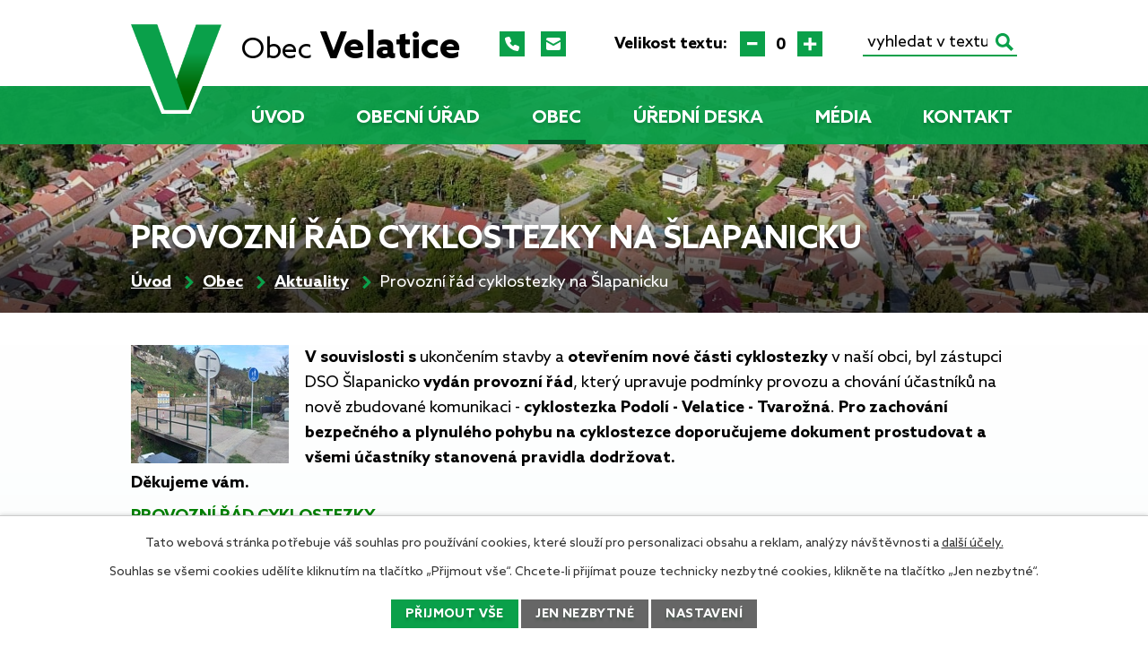

--- FILE ---
content_type: text/html; charset=utf-8
request_url: https://www.velatice.cz/aktuality/provozni-rad-cyklostezky-na-slapanicku
body_size: 7813
content:
<!DOCTYPE html>
<html lang="cs" data-lang-system="cs">
	<head>



		<!--[if IE]><meta http-equiv="X-UA-Compatible" content="IE=EDGE"><![endif]-->
			<meta name="viewport" content="width=device-width, initial-scale=1, user-scalable=yes">
			<meta http-equiv="content-type" content="text/html; charset=utf-8" />
			<meta name="robots" content="index,follow" />
			<meta name="author" content="Antee s.r.o." />
			<meta name="description" content="V souvislosti s ukončením stavby a otevřením nové části cyklostezky v naší obci, byl zástupci DSO Šlapanicko vydán provozní řád, který upravuje podmínky provozu a chování účastníků na nově zbudované komunikaci - cyklostezka Podolí - Velatice - Tvarožná. Pro zachování bezpečného a plynulého pohybu na cyklostezce doporučujeme dokument prostudovat a všemi účastníky stanovená pravidla dodržovat. Děkujeme vám.
PROVOZNÍ ŘÁD CYKLOSTEZKY" />
			<meta name="viewport" content="width=device-width, initial-scale=1, user-scalable=yes" />
<title>Provozní řád cyklostezky na Šlapanicku | Obec Velatice, okres Brno-venkov</title>

		<link rel="stylesheet" type="text/css" href="https://cdn.antee.cz/jqueryui/1.8.20/css/smoothness/jquery-ui-1.8.20.custom.css?v=2" integrity="sha384-969tZdZyQm28oZBJc3HnOkX55bRgehf7P93uV7yHLjvpg/EMn7cdRjNDiJ3kYzs4" crossorigin="anonymous" />
		<link rel="stylesheet" type="text/css" href="/style.php?nid=Q1FJVkE=&amp;ver=1768399196" />
		<link rel="stylesheet" type="text/css" href="/css/libs.css?ver=1768399900" />
		<link rel="stylesheet" type="text/css" href="https://cdn.antee.cz/genericons/genericons/genericons.css?v=2" integrity="sha384-DVVni0eBddR2RAn0f3ykZjyh97AUIRF+05QPwYfLtPTLQu3B+ocaZm/JigaX0VKc" crossorigin="anonymous" />

		<script src="/js/jquery/jquery-3.0.0.min.js" ></script>
		<script src="/js/jquery/jquery-migrate-3.1.0.min.js" ></script>
		<script src="/js/jquery/jquery-ui.min.js" ></script>
		<script src="/js/jquery/jquery.ui.touch-punch.min.js" ></script>
		<script src="/js/libs.min.js?ver=1768399900" ></script>
		<script src="/js/ipo.min.js?ver=1768399889" ></script>
			<script src="/js/locales/cs.js?ver=1768399196" ></script>

			<script src='https://www.google.com/recaptcha/api.js?hl=cs&render=explicit' ></script>

		<link href="/rozpocty-a-financni-dokumenty?action=atom" type="application/atom+xml" rel="alternate" title="Rozpočty a finanční dokumenty">
		<link href="/uredni-deska?action=atom" type="application/atom+xml" rel="alternate" title="Úřední deska">
		<link href="/aktuality?action=atom" type="application/atom+xml" rel="alternate" title="Aktuality">
		<link href="/videozpravodaj?action=atom" type="application/atom+xml" rel="alternate" title="Videozpravodaj">
		<link href="/smlouvy?action=atom" type="application/atom+xml" rel="alternate" title="Smlouvy">
		<link href="/projekty-a-passporty?action=atom" type="application/atom+xml" rel="alternate" title="Pasporty, strategie, studie">
		<link href="/hlaseni-rozhlasu?action=atom" type="application/atom+xml" rel="alternate" title="Hlášení rozhlasu">
		<link href="/za-velas-katalog-motivu-a-barev?action=atom" type="application/atom+xml" rel="alternate" title="ZA VELAS! katalog motivů a barev">
<!-- Preaload important weight fonts -->
<!-- 300 -->
<link rel="preload" href="/file.php?nid=19874&amp;oid=8552095" as="font" type="font/woff2" crossorigin="anonymous">
<!-- 400 -->
<link rel="preload" href="/file.php?nid=19874&amp;oid=8552093" as="font" type="font/woff2" crossorigin="anonymous">
<!-- 500 -->
<link rel="preload" href="/file.php?nid=19874&amp;oid=8552094" as="font" type="font/woff2" crossorigin="anonymous">
<!-- 700 -->
<link rel="preload" href="/file.php?nid=19874&amp;oid=8552087" as="font" type="font/woff2" crossorigin="anonymous">
<link href="/image.php?nid=19874&amp;oid=8552083&amp;width=32" rel="icon" type="image/png">
<link rel="shortcut icon" href="/image.php?nid=19874&amp;oid=8552083&amp;width=32">
<link rel="preload" href="/image.php?nid=19874&amp;oid=8552084&amp;width=101" as="image">
<script>
ipo.api.live('body', function(el) {
//posun breadcrumbs, h1 a odstranění margin-top (prevence poskočení obsahu před vykonáním js)
$(el).find("#iponavigation").insertAfter("#ipotopmenuwrapper");
$(el).find("#ipomain").css("margin-top", "0");
if(($("#system-menu").length != 1) && ($("body#page8435723").length != 1) && ($(window).width() > 1024)) {
$(el).find("h1").prependTo("#iponavigation");
}
//posun patičky
$(el).find("#ipocopyright").insertAfter("#ipocontainer");
//třída action-button na backlink
$(el).find(".backlink").addClass("action-button");
//přesun vyhledávání
$(el).find(".elasticSearchForm").appendTo(".fulltext_wrapper");
$(el).find(".elasticSearchForm input[type=text]").attr("placeholder", "vyhledat v textu");
//přesun velikosti písma
$(el).find(".font-enlargement").appendTo(".velikost_pisma");
//přidání toggleru pro mobilní menu
if($(window).width() <= 1024) {
$(el).find("ul.topmenulevel1 .topmenulevel2").before("<span class='memu_item_collapse'>");
}
//404
if($(".error").length > 0) {
$('body').addClass('error_page');
}
});
//zjištění počet položek submenu
ipo.api.live('#ipotopmenuwrapper ul.topmenulevel2', function(el) {
$(el).find("> li").each(function(index, es) {
if(index == 8) {
$(el).addClass("two-column");
}
});
});
//funkce pro zobrazování a skrývání vyhledávání
ipo.api.live(".header_fulltext_toggler", function(el){
var ikonaLupa = $(el).find(".ikona-lupa");
$(".header_fulltext_toggler > a").click(function(e) {
e.preventDefault();
$(this).toggleClass("search-active");
if($(this).hasClass("search-active")) {
$(ikonaLupa).text('X');
$(ikonaLupa).attr("title","Zavřít vyhledávání");
} else {
$(this).removeClass("search-active");
$(ikonaLupa).attr("title","Otevřít vyhledávání");
$(".elasticSearchForm input[type=text]").val("");
}
$(".fulltext_wrapper").animate({height: "toggle"});
$(".elasticSearchForm input[type=text]").focus();
});
});
</script>
<script>
//označení položek, které mají submenu
ipo.api.live('#ipotopmenu ul.topmenulevel1 li.topmenuitem1', function(el) {
var submenu = $(el).find("ul.topmenulevel2");
if ($(window).width() <= 1024) {
if (submenu.length) {
$(el).addClass("hasSubmenu");
}
}
});
//rozbaleni menu
$(function() {
if ($(window).width() <= 1024) {
$('.topmenuitem1').each(function(){
if($(this).hasClass('active')) {
$(this).find("ul.topmenulevel2").css("display","block");
$(this).find('.memu_item_collapse').addClass("see-more");
}
});
$(".topmenulevel1 > li.hasSubmenu .memu_item_collapse").click(function(e) {
e.preventDefault();
if($(this).hasClass("see-more")) {
$(this).removeClass("see-more");
$(this).next("ul.topmenulevel2").slideUp();
} else {
$(".topmenulevel1 > li.hasSubmenu .memu_item_collapse").removeClass("see-more");
$(".topmenulevel1 > li.hasSubmenu .memu_item_collapse:not(.see-more)").each(function(){
$("ul.topmenulevel2").slideUp();
});
$(this).addClass("see-more");
$(this).next("ul.topmenulevel2").slideDown();
}
});
}
});
</script>

	</head>

	<body id="page8507843" class="subpage8507843 subpage8507631"
			
			data-nid="19874"
			data-lid="CZ"
			data-oid="8507843"
			data-layout-pagewidth="1024"
			
			data-slideshow-timer="3"
			 data-ipo-article-id="755416"
						
				
				data-layout="responsive" data-viewport_width_responsive="1024"
			>



							<div id="snippet-cookiesConfirmation-euCookiesSnp">			<div id="cookieChoiceInfo" class="cookie-choices-info template_1">
					<p>Tato webová stránka potřebuje váš souhlas pro používání cookies, které slouží pro personalizaci obsahu a reklam, analýzy návštěvnosti a 
						<a class="cookie-button more" href="https://navody.antee.cz/cookies" target="_blank">další účely.</a>
					</p>
					<p>
						Souhlas se všemi cookies udělíte kliknutím na tlačítko „Přijmout vše“. Chcete-li přijímat pouze technicky nezbytné cookies, klikněte na tlačítko „Jen nezbytné“.
					</p>
				<div class="buttons">
					<a class="cookie-button action-button ajax" id="cookieChoiceButton" rel=”nofollow” href="/aktuality/provozni-rad-cyklostezky-na-slapanicku?do=cookiesConfirmation-acceptAll">Přijmout vše</a>
					<a class="cookie-button cookie-button--settings action-button ajax" rel=”nofollow” href="/aktuality/provozni-rad-cyklostezky-na-slapanicku?do=cookiesConfirmation-onlyNecessary">Jen nezbytné</a>
					<a class="cookie-button cookie-button--settings action-button ajax" rel=”nofollow” href="/aktuality/provozni-rad-cyklostezky-na-slapanicku?do=cookiesConfirmation-openSettings">Nastavení</a>
				</div>
			</div>
</div>				<div id="ipocontainer">

			<div class="menu-toggler">

				<span>Menu</span>
				<span class="genericon genericon-menu"></span>
			</div>

			<span id="back-to-top">

				<i class="fa fa-angle-up"></i>
			</span>

			<div id="ipoheader">

				<div class="header">
	<div class="layout-container flex-container">
		<div class="brand_wrapper">
			<a title="Obec Velatice" href="/" class="header-logo">
				<img src="/image.php?nid=19874&amp;oid=8552084&amp;width=101" alt="Logo">
				<span class="brand_name">
					<span>Obec</span> <strong>Velatice</strong>
				</span>
			</a>
		</div>
		<div class="header_action">
			<div class="header_links">
				<a title="+420 544 250 313" class="tooltip" href="tel:+420544250313">
					<span class="header_link">
						<img src="/file.php?nid=19874&amp;oid=8557450&amp;width=16" alt="Telefon">
					</span>
				</a>
				<a title="obec@velatice.cz" class="tooltip" href="mailto:obec@velatice.cz">
					<span class="header_link">
						<img src="/file.php?nid=19874&amp;oid=8557451&amp;width=16" alt="E-mail">
					</span>
				</a>
				<div class="header_fulltext_toggler">
					<a href="#">
						<span title="Otevřít vyhledávání" class="ikona-lupa">X</span>
					</a>
				</div>
			</div>
			<div class="velikost_pisma"></div>
			<div class="fulltext_wrapper"></div>
		</div>
	</div>
</div>

<div class="font-enlargement">
	<h4 class="newsheader">
		Změna velikosti písma
	</h4>
	<div class="newsbody">
		<a class="font-smaller" id="font-resizer-smaller">Menší<span class="font-icon"></span></a>
		<a class="font-default" id="font-resizer-default">Standardní</a>
		<a class="font-bigger" id="font-resizer-bigger">Větší<span class="font-icon"></span></a>
	</div>
</div>
<script >

	$(document).ready(function() {
		app.index.changeFontSize(
				'ipopage',
				document.getElementById('font-resizer-smaller'),
				document.getElementById('font-resizer-default'),
				document.getElementById('font-resizer-bigger')
		);
	});
</script>
			</div>

			<div id="ipotopmenuwrapper">

				<div id="ipotopmenu">
<h4 class="hiddenMenu">Horní menu</h4>
<ul class="topmenulevel1"><li class="topmenuitem1 noborder" id="ipomenu8435723"><a href="/">Úvod</a></li><li class="topmenuitem1" id="ipomenu8435725"><a href="/obecni-urad">Obecní úřad</a><ul class="topmenulevel2"><li class="topmenuitem2" id="ipomenu8435726"><a href="/zakladni-informace">Základní informace</a></li><li class="topmenuitem2" id="ipomenu8435727"><a href="/popis-uradu">Popis úřadu</a></li><li class="topmenuitem2" id="ipomenu8435735"><a href="/povinne-zverejnovane-informace">Povinně zveřejňované informace</a></li><li class="topmenuitem2" id="ipomenu8435731"><a href="/poskytovani-informaci-prijem-podani">Poskytování informací, příjem podání</a></li><li class="topmenuitem2" id="ipomenu8435728"><a href="/vyhlasky-zakony">Vyhlášky, zákony</a></li><li class="topmenuitem2" id="ipomenu8611663"><a href="/hlaseni-rozhlasu">Hlášení rozhlasu</a></li><li class="topmenuitem2" id="ipomenu8435729"><a href="/rozpocty-a-financni-dokumenty">Rozpočty a finanční dokumenty</a></li><li class="topmenuitem2" id="ipomenu8435730"><a href="/elektronicka-podatelna">Elektronická podatelna</a></li><li class="topmenuitem2" id="ipomenu8435737"><a href="/verejne-zakazky">Veřejné zakázky</a></li><li class="topmenuitem2" id="ipomenu8577059"><a href="/projekty-a-passporty">Pasporty, strategie, studie</a></li><li class="topmenuitem2" id="ipomenu8546485"><a href="/smlouvy">Smlouvy</a></li><li class="topmenuitem2" id="ipomenu8596027"><a href="/zapisy">Zápisy</a></li><li class="topmenuitem2" id="ipomenu8507888"><a href="/uzemni-plan">Územní plán</a></li><li class="topmenuitem2" id="ipomenu8507903"><a href="/prihlasit-k-odberu-sms-zprav">Přihlásit k odběru SMS zpráv</a></li><li class="topmenuitem2" id="ipomenu11427312"><a href="/gdpr-zasady-ochrany-osobnich-udaju">Ochrana osobních údajů - GDPR</a></li></ul></li><li class="topmenuitem1 active" id="ipomenu8507631"><a href="/obec">Obec</a><ul class="topmenulevel2"><li class="topmenuitem2" id="ipomenu8507751"><a href="/o-obci">O obci</a></li><li class="topmenuitem2" id="ipomenu8507799"><a href="/sluzby-v-obci">Služby v obci</a></li><li class="topmenuitem2" id="ipomenu8507814"><a href="/organizace">Organizace</a></li><li class="topmenuitem2" id="ipomenu8507831"><a href="/firmy">Firmy</a></li><li class="topmenuitem2" id="ipomenu8507836"><a href="/doprava-a-komunikace">Doprava a komunikace</a></li><li class="topmenuitem2" id="ipomenu8507840"><a href="http://mapy.dataprocon.cz/velatice" target="_top">Mapový portál</a></li><li class="topmenuitem2 active" id="ipomenu8507843"><a href="/aktuality">Aktuality</a></li><li class="topmenuitem2" id="ipomenu8596023"><a href="http://farnosttvarozna.cz/" target="_blank">Farnost Tvarožná</a></li><li class="topmenuitem2" id="ipomenu8507850"><a href="/mikroregion">Mikroregion Roketnice</a></li><li class="topmenuitem2" id="ipomenu8596022"><a href="https://msvelatice.cz/" target="_blank">Mateřská škola</a></li><li class="topmenuitem2" id="ipomenu8680557"><a href="http://velaticeold.cz" target="_top">Staré stránky</a></li><li class="topmenuitem2" id="ipomenu12832472"><a href="https://zsmokra.cz/" target="_blank">Základní škola Mokrá-Horákov</a></li><li class="topmenuitem2" id="ipomenu9750202"><a href="/obecni-knihovna">Obecní KNIHOVNA</a></li><li class="topmenuitem2" id="ipomenu10802488"><a href="/obecni-vodovod">Obecní VODOVOD</a></li><li class="topmenuitem2" id="ipomenu11002321"><a href="/kronika-obce">KRONIKA obce</a></li><li class="topmenuitem2" id="ipomenu11611902"><a href="/katalog-socialnich-sluzeb">KATALOG sociálních služeb</a></li></ul></li><li class="topmenuitem1" id="ipomenu8435732"><a href="/uredni-deska">Úřední deska</a></li><li class="topmenuitem1" id="ipomenu8507853"><a href="/media">Média</a><ul class="topmenulevel2"><li class="topmenuitem2" id="ipomenu8507858"><a href="/videozpravodaj">Videozpravodaj</a></li><li class="topmenuitem2" id="ipomenu8507866"><a href="/fotogalerie">Fotogalerie</a></li><li class="topmenuitem2" id="ipomenu8507827"><a href="/zpravodaj">Zpravodaj</a></li><li class="topmenuitem2" id="ipomenu9668595"><a href="http://velatice.munipolis.cz/" target="_blank">Mobilní rozhlas/Munipolis</a></li><li class="topmenuitem2" id="ipomenu11638565"><a href="/za-velas-katalog-motivu-a-barev">ZA VELAS! katalog motivů a barev</a></li></ul></li><li class="topmenuitem1" id="ipomenu8507872"><a href="/kontakt">Kontakt</a></li></ul>
					<div class="cleartop"></div>
				</div>
			</div>
			<div id="ipomain">
				<div class="elasticSearchForm elasticSearch-container" id="elasticSearch-form-8552107" >
	<h4 class="newsheader">Fulltextové vyhledávání</h4>
	<div class="newsbody">
<form action="/aktuality/provozni-rad-cyklostezky-na-slapanicku?do=mainSection-elasticSearchForm-8552107-form-submit" method="post" id="frm-mainSection-elasticSearchForm-8552107-form">
<label hidden="" for="frmform-q">Fulltextové vyhledávání</label><input type="text" placeholder="Vyhledat v textu" autocomplete="off" name="q" id="frmform-q" value=""> 			<input type="submit" value="Hledat" class="action-button">
			<div class="elasticSearch-autocomplete"></div>
</form>
	</div>
</div>

<script >

	app.index.requireElasticSearchAutocomplete('frmform-q', "\/fulltextove-vyhledavani?do=autocomplete");
</script>

				<div id="ipomainframe">
					<div id="ipopage">
<div id="iponavigation">
	<h5 class="hiddenMenu">Drobečková navigace</h5>
	<p>
			<a href="/">Úvod</a> <span class="separator">&gt;</span>
			<a href="/obec">Obec</a> <span class="separator">&gt;</span>
			<a href="/aktuality">Aktuality</a> <span class="separator">&gt;</span>
			<span class="currentPage">Provozní řád cyklostezky na Šlapanicku</span>
	</p>

</div>
						<div class="ipopagetext">
							<div class="blog view-detail content">
								
								<h1>Provozní řád cyklostezky na Šlapanicku</h1>

<div id="snippet--flash"></div>
								
																	

<hr class="cleaner">




<hr class="cleaner">

<div class="article">
	

	<div class="paragraph text clearfix">
<p><strong><img src="/image.php?nid=19874&amp;oid=9949088&amp;width=176&amp;height=132" alt="CS u hriste.jpg" class="leftFloat" width="176" height="132">V souvislosti s</strong> ukončením stavby a <strong>otevřením nové části cyklostezky</strong> v naší obci, byl zástupci DSO Šlapanicko <strong>vydán provozní řád</strong>, který upravuje podmínky provozu a chování účastníků na nově zbudované komunikaci - <strong>cyklostezka Podolí - Velatice - Tvarožná</strong>. <strong>Pro zachování bezpečného a plynulého pohybu na cyklostezce doporučujeme dokument prostudovat a všemi účastníky stanovená pravidla dodržovat.</strong> <br><strong>Děkujeme vám.</strong></p>
<p><span style="color: #008000;"><strong><a style="color: #008000;" href="/file.php?nid=19874&amp;oid=9948953" target="_blank" rel="noopener noreferrer">PROVOZNÍ ŘÁD CYKLOSTEZKY</a></strong></span></p>	</div>
		
<div id="snippet--images"><div class="images clearfix">

	</div>
</div>


<div id="snippet--uploader"></div>			<div class="article-footer">
													<div class="published"><span>Publikováno:</span> 3. 5. 2023 10:45</div>

					</div>
	
</div>

<hr class="cleaner">
<div class="content-paginator clearfix">
	<span class="linkprev">
		<a href="/aktuality/babske-hody-v-hostenicich-2752023">

			<span class="linkprev-chevron">
				<i class="fa fa-angle-left"></i>
			</span>
			<span class="linkprev-text">
				<span class="linkprev-title">Babské hody v…</span>
				<span class="linkprev-date">Publikováno: 3. 5. 2023 10:54</span>
			</span>
		</a>
	</span>
	<span class="linkback">
		<a href='/aktuality'>
			<span class="linkback-chevron">
				<i class="fa fa-undo"></i>
			</span>
			<span class="linkback-text">
				<span>Zpět na přehled</span>
			</span>
		</a>
	</span>
	<span class="linknext">
		<a href="/aktuality/pohadkove-divadelni-predstaveni-1452023">

			<span class="linknext-chevron">
				<i class="fa fa-angle-right"></i>
			</span>
			<span class="linknext-text">
				<span class="linknext-title">Pohádkové divadelní…</span>
				<span class="linknext-date">Publikováno: 28. 4. 2023 12:20</span>
			</span>
		</a>
	</span>
</div>

		
															</div>
						</div>
					</div>


					

					

					<div class="hrclear"></div>
					<div id="ipocopyright">
<div class="copyright">
	<div class="page_footer flex-container">
	<div class="left_col">
		<div class="left_col_inner">
			<h2>Obec Velatice</h2>
			<div class="flex-container">
				<div class="footer_block">
					<h3>
						Adresa
					</h3>
					<p>
						Velatice 92, 664 05
					</p>
				</div>
				<div class="footer_block">
					<h3>
						Úřední hodiny
					</h3>
					<p class="open_times">
						<span class="same_width">pondělí</span> 10:00 - 12:00 <br>
						<span class="same_width">úterý</span> <span class="time_sep">10:00 - 12:00</span> 14:00 - 18:00 <br>
						<span class="same_width">středa</span> 10:00 - 12:00
					</p>
				</div>
				<div class="footer_block">
					<p class="icon_links">
						<a href="tel:+420544250313">+420 544 250 313</a> <br>
						<a href="mailto:obec@velatice.cz">obec@velatice.cz</a>
					</p>
				</div>
				<div class="footer_block social_block">
					<p>
						<a target="_blank" href="https://www.facebook.com/velatice">
							<img src="/file.php?nid=19874&amp;oid=8557991&amp;width=28" alt="Facebook">
						</a>
					</p>
				</div>
			</div>
		</div>
	</div>
	<div class="right_col">
		<a title="Zobrazit na mapě" class="footer_map" target="_blank" rel="noopener noreferrer" href="https://goo.gl/maps/vcaehDx7ugLVTdJc8">
			<span class="action-button">Zobrazit na mapě</span>
		</a>
	</div>
</div>
<div class="row antee">
	<div class="layout-container flex-container">
		<div>
			© 2026 Obec Velatice, <a href="mailto:starosta@velatice.cz">Kontaktovat webmastera</a>, <span id="links"><a href="/prohlaseni-o-pristupnosti">Prohlášení o přístupnosti</a></span>
		</div>
		<div>
			ANTEE s.r.o. - <a href="https://www.antee.cz/" target="_blank" rel="noopener noreferrer">Tvorba webových stránek, Redakční systém IPO</a>
		</div>
	</div>
</div>
</div>
					</div>
					<div id="ipostatistics">
<script >
	var _paq = _paq || [];
	_paq.push(['disableCookies']);
	_paq.push(['trackPageView']);
	_paq.push(['enableLinkTracking']);
	(function() {
		var u="https://matomo.antee.cz/";
		_paq.push(['setTrackerUrl', u+'piwik.php']);
		_paq.push(['setSiteId', 6531]);
		var d=document, g=d.createElement('script'), s=d.getElementsByTagName('script')[0];
		g.defer=true; g.async=true; g.src=u+'piwik.js'; s.parentNode.insertBefore(g,s);
	})();
</script>
<script >
	$(document).ready(function() {
		$('a[href^="mailto"]').on("click", function(){
			_paq.push(['setCustomVariable', 1, 'Click mailto','Email='+this.href.replace(/^mailto:/i,'') + ' /Page = ' +  location.href,'page']);
			_paq.push(['trackGoal', 8]);
			_paq.push(['trackPageView']);
		});

		$('a[href^="tel"]').on("click", function(){
			_paq.push(['setCustomVariable', 1, 'Click telefon','Telefon='+this.href.replace(/^tel:/i,'') + ' /Page = ' +  location.href,'page']);
			_paq.push(['trackPageView']);
		});
	});
</script>
					</div>

					<div id="ipofooter">
						
					</div>
				</div>
			</div>
		</div>
	</body>
</html>


--- FILE ---
content_type: image/svg+xml
request_url: https://www.velatice.cz/file.php?nid=19874&oid=8557394
body_size: 291
content:
<svg xmlns="http://www.w3.org/2000/svg" width="28" height="28" viewBox="0 0 28 28">
  <g id="plus" transform="translate(14459 -3410)">
    <g id="Group_776" data-name="Group 776" transform="translate(-15754 3375)">
      <rect id="Rectangle_162" data-name="Rectangle 162" width="28" height="28" transform="translate(1295 35)" fill="#0aa04a"/>
      <path id="Path_247" data-name="Path 247" d="M1.363-6.438H12.789V-9.657H1.363Z" transform="translate(1301.637 56.657)" fill="#fff"/>
    </g>
  </g>
</svg>


--- FILE ---
content_type: image/svg+xml
request_url: https://www.velatice.cz/file.php?nid=19874&oid=8557450&width=16
body_size: 293
content:
<svg xmlns="http://www.w3.org/2000/svg" width="16.001" height="16" viewBox="0 0 16.001 16"><g transform="translate(0 0)"><path d="M15.086,10.4,11.949,9.008a1.542,1.542,0,0,0-1.824.442h0l-.947,1.185A12.427,12.427,0,0,1,5.365,6.823l1.184-.946a1.541,1.541,0,0,0,.444-1.826L5.6.914A1.539,1.539,0,0,0,3.807.049L1.155.738A1.545,1.545,0,0,0,.015,2.444,15.976,15.976,0,0,0,13.557,15.985a1.522,1.522,0,0,0,.212.015,1.544,1.544,0,0,0,1.493-1.154l.688-2.653A1.533,1.533,0,0,0,15.086,10.4Z" fill="#fff"/></g></svg>

--- FILE ---
content_type: image/svg+xml
request_url: https://www.velatice.cz/file.php?nid=19874&oid=8552101
body_size: 3
content:
<svg xmlns="http://www.w3.org/2000/svg" width="69.894" height="45.121" viewBox="0 0 69.894 45.121"><path d="M-15399.7,3725.63l19.176,45.121h32.359l18.358-42.024Z" transform="translate(15399.703 -3725.63)" fill="#fff"/></svg>

--- FILE ---
content_type: image/svg+xml
request_url: https://www.velatice.cz/file.php?nid=19874&oid=8557988
body_size: 547
content:
<svg xmlns="http://www.w3.org/2000/svg" width="28" height="28" viewBox="0 0 28 28">
  <g id="tel-bila" transform="translate(14952 -3422)">
    <rect id="Rectangle_158" data-name="Rectangle 158" width="28" height="28" transform="translate(-14952 3422)" fill="#fff"/>
    <g id="phone" transform="translate(-14946 3428)">
      <path id="Path_245" data-name="Path 245" d="M15.086,10.4,11.949,9.008a1.542,1.542,0,0,0-1.824.442h0l-.947,1.185A12.427,12.427,0,0,1,5.365,6.823l1.184-.946a1.541,1.541,0,0,0,.444-1.826L5.6.914A1.539,1.539,0,0,0,3.807.049L1.155.738A1.545,1.545,0,0,0,.015,2.444,15.976,15.976,0,0,0,13.557,15.985a1.522,1.522,0,0,0,.212.015,1.544,1.544,0,0,0,1.493-1.154l.688-2.653A1.533,1.533,0,0,0,15.086,10.4Z" fill="#0aa04a"/>
    </g>
  </g>
</svg>


--- FILE ---
content_type: image/svg+xml
request_url: https://www.velatice.cz/file.php?nid=19874&oid=8557333
body_size: 181
content:
<svg xmlns="http://www.w3.org/2000/svg" width="19.12" height="19.12" viewBox="0 0 19.12 19.12">
  <path id="lupa" d="M15.431,12.887a7.561,7.561,0,1,0-2.545,2.543l5.13,5.13,2.544-2.545Zm-6.447.765A4.665,4.665,0,1,1,13.651,8.99,4.672,4.672,0,0,1,8.984,13.652Z" transform="translate(-1.44 -1.44)" fill="#0aa04a"/>
</svg>


--- FILE ---
content_type: image/svg+xml
request_url: https://www.velatice.cz/file.php?nid=19874&oid=8558066
body_size: 50
content:
<svg xmlns="http://www.w3.org/2000/svg" width="9.221" height="14.199" viewBox="0 0 9.221 14.199">
  <path id="drobeckovka" d="M-12422.383,3964.4l6.039,6.039-6.039,6.039" transform="translate(12423.443 -3963.342)" fill="none" stroke="#0aa04a" stroke-width="3"/>
</svg>


--- FILE ---
content_type: image/svg+xml
request_url: https://www.velatice.cz/file.php?nid=19874&oid=8557991&width=28
body_size: 390
content:
<svg xmlns="http://www.w3.org/2000/svg" width="28" height="28" viewBox="0 0 28 28">
  <g id="fb" transform="translate(14669 -3470)">
    <rect id="Rectangle_156" data-name="Rectangle 156" width="28" height="28" transform="translate(-14669 3470)" fill="#fff"/>
    <g id="logo-fb-simple" transform="translate(-14663.684 3474.906)">
      <path id="Path_242" data-name="Path 242" d="M6.436,18.188,6.41,10.231H3V6.821H6.41V4.547C6.41,1.479,8.31,0,11.048,0a25.4,25.4,0,0,1,2.766.141V3.348h-1.9c-1.489,0-1.777.707-1.777,1.745V6.821h4.229l-1.137,3.41H10.139v7.957Z" fill="#0aa04a"/>
    </g>
  </g>
</svg>
